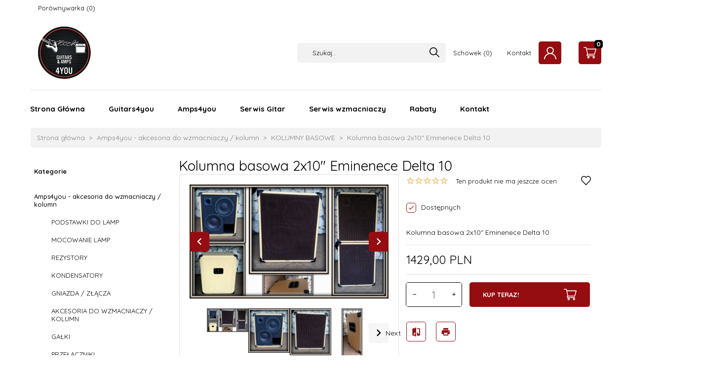

--- FILE ---
content_type: text/html; charset=UTF-8
request_url: https://guitars4you.pl/ajax/info/cookie_banner/
body_size: -7
content:
{"shopId":"15439","description":null,"status":null}

--- FILE ---
content_type: text/html; charset=UTF-8
request_url: https://guitars4you.pl/ajax/info/mis/
body_size: -14
content:
{"misId":"bbb6a496f0ff28a9c88fea154793f2d8"}

--- FILE ---
content_type: text/html; charset=UTF-8
request_url: https://guitars4you.pl/ajax/pinfo/inventory/
body_size: 175
content:

<form id="options_form" name="options_form" method="post" action="/_cart/index/">
    <div id="options_form_tab" class="inventory-container">
            </div>
    <input type="hidden" id="products_id" name="products_id" value="1947" />
    <input type="hidden" id="rtime" name="rtime" value="48 godzin" />
    <script>
			window.jQuery && window.jQuery.trigger("inventoryLoaded");
    </script>
